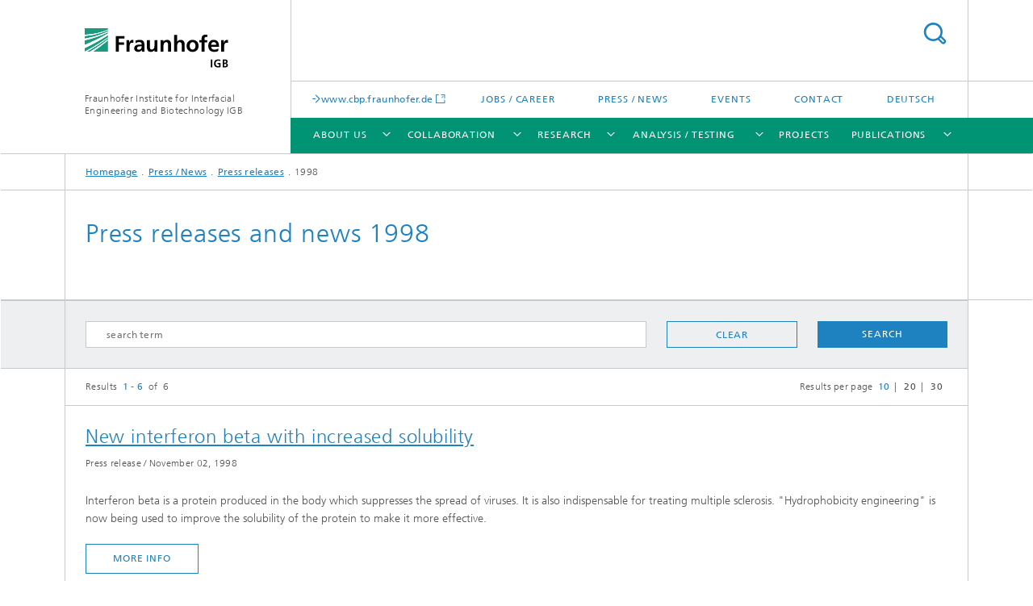

--- FILE ---
content_type: text/html;charset=utf-8
request_url: https://www.cbp.fraunhofer.de/content/igb/en/press-media/press-releases/1998.html
body_size: 15551
content:
<!DOCTYPE html>
<html lang="en" class="">
<head>
    <meta charset="utf-8"/>
    <meta http-equiv="X-UA-Compatible" content="IE=edge"/>
    <meta name="viewport" content="width=device-width, initial-scale=1, user-scalable=yes"/>
    <title>1998 -  Fraunhofer IGB</title>

    <!-- Avoid annoying toolbar on images in Internet Explorer -->
    <meta http-equiv="imagetoolbar" content="no" />
    <!-- Information for Robots -->
    <meta name="robots" content="noodp,noydir,index,follow" />
    <!-- open graph and twitter share meta data -->
    <meta property="og:title" content="1998 -  Fraunhofer IGB"/>
    <meta property="og:description" content=""/>
    <meta property="og:url" content="https://www.igb.fraunhofer.de/en/press-media/press-releases/1998.html"/>
    <meta property="og:type" content="website"/>
    <meta property="og:site_name" content="Fraunhofer Institute for Interfacial Engineering and Biotechnology IGB"/>
        <meta http-equiv="last-modified" content="2016-12-13T10:59:10.946Z" />
	<meta name="pubdate" content="2016-12-13T11:59:10.946+01:00" />
    <meta name="copyright" content="Copyright" />
    <!-- / LEGACY meta tags end -->

    <!--[if !IE]>-->
        <link rel="stylesheet" href="/etc.clientlibs/fraunhofer/ui/website/css/fraunhofer.min.3ed9d7d677cdf827963599044315a9d6.css" type="text/css">
<!--<![endif]-->

    <!--[if gt IE 8]>
    	<![endif]-->

    <!-- HTML5 shim and Respond.js for IE8 support of HTML5 elements and media queries -->
    <!--[if lte IE 8]>
        <link rel="stylesheet" href="/etc.clientlibs/fraunhofer/ui/website/css/lte_ie8.min.css" type="text/css">
<script src="/etc.clientlibs/fraunhofer/ui/website/js/lte_ie8.min.js"></script>
<![endif]-->
    
    <!-- Favorite icon -->
    <link rel="shortcut icon" href="/static/css/fraunhofer/resources/img/favicons/favicon_16x16.ico" type="image/x-icon"/>
	<link rel="apple-touch-icon" sizes="180x180" href="/static/css/fraunhofer/resources/img/favicons/apple-touch-icon_180x180.png">
	<meta name="msapplication-TileColor" content="#ffffff">
	<meta name="msapplication-TileImage" content="/static/css/fraunhofer/resources/img/favicons/mstile-144x144.png">
	<link rel="icon" type="image/png" href="/static/css/fraunhofer/resources/img/favicons/favicon_32x32.png" sizes="32x32">
	<link rel="icon" type="image/png" href="/static/css/fraunhofer/resources/img/favicons/favicon_96x96.png" sizes="96x96">
	<link rel="icon" type="image/svg+xml" href="/static/css/fraunhofer/resources/img/favicons/favicon.svg" sizes="any">
	
    <!-- Platform for Internet Content Selection (PICS) self-rating -->
    <link rel="meta" href="/static/css/fraunhofer/resources/pics.rdf" type="application/rdf+xml" title="PICS labels"/>
    <!-- Open Search -->
    <link rel="search" type="application/opensearchdescription+xml" title="Fraunhofer Institute for Interfacial Engineering and Biotechnology IGB (en)" href="/content/igb/en.opensearch.xml"/>
        <meta name="geo.region" content="DE-BW" />
    <meta name="geo.placename" content="Stuttgart" />
    <meta name="geo.position" content="48.74058;9.09921" />
        <meta name="ICBM" content="48.74058, 9.09921" />
    <link rel="alternate" type="application/rss+xml" title="Fraunhofer IGB Press News International" href="https://www.igb.fraunhofer.de/en/rss-feed.rss"/>
	</head>
<body class="col-4" itemtype="https://schema.org/WebPage" itemscope="itemscope">
    <div class="fhg-wrapper">
        <header>
    <input type="hidden" class="available-languages-servlet-path" data-path="/content/igb/en/press-media/press-releases/1998/jcr:content.languages.json" />
<div class="fhg-header">
    <div class="fhg-grid">
        <div class="row1">
            <div class="fhg-grid-item fhg-grid-3-2-1-1 section-search">
                <section role="search">
                    <form method="get" action="/content/igb/en/search.html" id="search-form" data-suggest-url="/bin/wcm/enterprisesearch/suggest">
                        <div>
                            <input type="hidden" name="_charset_" value="UTF-8" />
                            <input name="numberResults"
                                value="10" type="hidden" />
                            <input name="page" value="1" type="hidden" />

                            <input name="scope" value="IGB" type="hidden"/>
                            <input name="language" value="en" type="hidden"/>
                            <input id="search-query-default-foo" disabled="disabled" value="Suchbegriff" type="hidden"/>
                            <input name="lang" id="search-query-default-foo-hidden" value="en" type="hidden"/>

                            <input type="text" autocomplete="off" name="queryString"
                                id="1998searchQuery" class="hasDefault ac_input queryStringContentHeader" maxlength="100"/>

                        </div>
                        <button type="submit">Search</button>
                    </form>
                </section>
            </div>

            <div class="fhg-grid-item fhg-grid-1-1-1-1 section-title">
                <a href="/content/igb/en.html"><div class="logo-heading">
                    	<img class="logo" alt="Fraunhofer IGB." title="Fraunhofer IGB." src="/content/dam/igb/images/allg/Fraunhofer-IGB-Logo.svg"/>
                        Fraunhofer Institute for Interfacial Engineering and Biotechnology IGB</div>
                </a></div>
        </div>


        <div class="row2">
            <div class="fhg-grid-item fhg-grid-1-1-1-1 section-about text-site-identifier">
                <a href="/content/igb/en.html">Fraunhofer Institute for Interfacial Engineering and Biotechnology IGB</a></div>

            <div class="fhg-grid-item fhg-grid-3-2-1-1 section-nav" id="menu">
                <div class="row2-1">

                    <div class="fhg-grid-item section-mainlink">
                        <a href="https://www.cbp.fraunhofer.de/en.html" class="fhg-arrowed-link" target="_blank">www.cbp.fraunhofer.de</a></div>
                    <div class="fhg-grid-item section-menu-plus">
                        <nav>
                            <ul>
                                <li><a href="/content/igb/en/jobs-career.html">Jobs / Career</a></li>
                                <li><a href="/content/igb/en/press-media.html">Press / News</a></li>
                                <li><a href="/content/igb/en/events.html">Events</a></li>
                                <li><a href="/content/igb/en/contact.html">Contact</a></li>
                                <li class="lang"><a href="/content/igb/de.html">Deutsch</a></li>
                                        </ul>
                        </nav>
                    </div>
                </div>

                <div class="nav-fhg" id="nav"><div class="section-menu">
        <nav>
            <ul class="fhg-mainmenu">
            <li class="lvl-1 ">
	                <span class="navigable"><a href="/content/igb/en/about-us.html">About us</a></span>
	                        <div class="submenu">
	                        	<span class="btn close">[X]</span>
	                        	<span class="mainmenu-title follow-link"><a href="/content/igb/en/about-us.html">About us</a></span>
	                            <ul>
	                                <li class="lvl-2 is-expandable">
                                            <span class="follow-link navigable"><a href="/content/igb/en/about-us/profile.html">Profile</a></span>

		                                            <ul>
		                                                <li class="lvl-3">
		                                                        <a href="/content/igb/en/about-us/profile/facts-figures.html">Facts and figures</a></li>
		                                                <li class="lvl-3">
		                                                        <a href="/content/igb/en/about-us/profile/organization-structure.html">Organization of the institute</a></li>
		                                                <li class="lvl-3">
		                                                        <a href="/content/igb/en/about-us/profile/chronicles.html">Chronicles</a></li>
		                                                </ul>
                                                </li>
	                                <li class="lvl-2">
                                            <a href="/content/igb/en/about-us/management-of-the-institute.html">Management of the Institute</a></li>
	                                <li class="lvl-2">
                                            <a href="/content/igb/en/about-us/staff-profiles.html">Staff Profiles</a></li>
	                                <li class="lvl-2 is-expandable">
                                            <span class="follow-link navigable"><a href="/content/igb/en/about-us/branches-of-the-institute.html">Branches of the institute</a></span>

		                                            <ul>
		                                                <li class="lvl-3">
		                                                        <a href="/content/igb/en/about-us/branches-of-the-institute/cbp.html">Center for Chemical-Biotechnological Processes CBP, Leuna</a></li>
		                                                <li class="lvl-3">
		                                                        <a href="/content/igb/en/about-us/branches-of-the-institute/biocat.html">Bio-, Electro- and Chemocatalysis BioCat, Straubing branch</a></li>
		                                                <li class="lvl-3">
		                                                        <a href="/content/igb/en/about-us/branches-of-the-institute/virus-based-therapies-biberach-branch.html">Virus-based Therapies, Biberach branch</a></li>
		                                                </ul>
                                                </li>
	                                <li class="lvl-2">
                                            <a href="/content/igb/en/about-us/association-with-universities-and-teaching.html">Association with universities and teaching</a></li>
	                                <li class="lvl-2">
                                            <a href="/content/igb/en/about-us/network.html">Network</a></li>
	                                <li class="lvl-2">
                                            <a href="/content/igb/en/about-us/Infrastructure-and-technical-equipment.html">Facilities</a></li>
	                                <li class="lvl-2">
                                            <a href="/content/igb/en/about-us/accreditation.html">Quality systems</a></li>
	                                <li class="lvl-2">
                                            <a href="/content/igb/en/about-us/advisory-board.html">Advisory board</a></li>
	                                <li class="lvl-2 is-expandable">
                                            <span class="follow-link navigable"><a href="/content/igb/en/about-us/spotlight.html">Focus Themes</a></span>

		                                            <ul>
		                                                <li class="lvl-3">
		                                                        <a href="/content/igb/en/about-us/spotlight/biopolymers-material-building-blocks-of-the-future.html">Biopolymers – material building blocks of the future</a></li>
		                                                <li class="lvl-3">
		                                                        <a href="/content/igb/en/about-us/spotlight/precision-medicine.html">Precision medicine</a></li>
		                                                <li class="lvl-3">
		                                                        <a href="/content/igb/en/about-us/spotlight/circular-economy-use-of-wastewater-solid-and-gaseous-waste.html">Circular economy: use of wastewater, solid and gaseous waste</a></li>
		                                                <li class="lvl-3">
		                                                        <a href="/content/igb/en/about-us/spotlight/circular-health.html">Circular Health</a></li>
		                                                <li class="lvl-3">
		                                                        <a href="/content/igb/en/about-us/spotlight/co2-as-raw-material-for-sustainable-chemistry.html">CO<sub>2</sub> as a raw material for sustainable chemistry</a></li>
		                                                <li class="lvl-3">
		                                                        <a href="/content/igb/en/about-us/spotlight/cell-based-test-systems-for-assessing-the-safety-of-pharmaceuticals-pesticides-and-biocidal-products.html">Cell-based test systems for assessing the safety of pharmaceuticals, pesticides and biocidal products</a></li>
		                                                <li class="lvl-3">
		                                                        <a href="/content/igb/en/about-us/spotlight/the-problem-of-pfas-solutions-for-substitution-and-elimination.html">The problem of PFAS – solutions for substitution and elimination</a></li>
		                                                <li class="lvl-3">
		                                                        <a href="/content/igb/en/about-us/spotlight/scaling-and-piloting-of-new-processes-for-chemistry-and-biotechnology.html">Scaling and piloting of new processes</a></li>
		                                                <li class="lvl-3">
		                                                        <a href="/content/igb/en/about-us/spotlight/our-contribution-to-the-nexus-of-water-energy-food-raw-materials.html">Our contribution to the nexus of water – energy – food – raw materials </a></li>
		                                                <li class="lvl-3">
		                                                        <span class="navigable"><a href="/content/igb/en/about-us/spotlight/infections.html">Infections – prevention, diagnostics, drug development</a></span>
		
		                                                                <ul>
		                                                                    <li class="lvl-4">
		                                                                            <a href="/content/igb/en/about-us/spotlight/infections/infections-prevention.html">Infections – Prevention</a></li>
		                                                                    <li class="lvl-4">
		                                                                            <a href="/content/igb/en/about-us/spotlight/infections/infections-diagnostics.html">Infections – Diagnostics</a></li>
		                                                                    <li class="lvl-4">
		                                                                            <a href="/content/igb/en/about-us/spotlight/infections/infections-drug-development.html">Infections – Drug development</a></li>
		                                                                    </ul>
		                                                            </li>
		                                                <li class="lvl-3">
		                                                        <a href="/content/igb/en/about-us/spotlight/bioprinting.html">Bioprinting – optimized bioinks for additive manufacturing</a></li>
		                                                <li class="lvl-3">
		                                                        <a href="/content/igb/en/about-us/spotlight/machine-learning-for-algae-cultivation.html">Machine learning for algae cultivation</a></li>
		                                                <li class="lvl-3">
		                                                        <a href="/content/igb/en/about-us/spotlight/spotlight-on-nexus-in-industry.html">The Nexus – Sustainability through integrated resource management</a></li>
		                                                </ul>
                                                </li>
	                                <li class="lvl-2 is-expandable">
                                            <span class="follow-link navigable"><a href="/content/igb/en/about-us/eu-activities.html">EU Activities</a></span>

		                                            <ul>
		                                                <li class="lvl-3">
		                                                        <a href="/content/igb/en/about-us/eu-activities/horizon-2020.html">Horizon 2020</a></li>
		                                                <li class="lvl-3">
		                                                        <a href="/content/igb/en/about-us/eu-activities/seventh-framework-programme-for-research-and-technological-devel.html">EU FP7</a></li>
		                                                <li class="lvl-3">
		                                                        <a href="/content/igb/en/about-us/eu-activities/sixth-framework-programme--fp6-.html">EU FP6</a></li>
		                                                <li class="lvl-3">
		                                                        <a href="/content/igb/en/about-us/eu-activities/imi.html">Innovative Medicines Initiative – IMI</a></li>
		                                                <li class="lvl-3">
		                                                        <a href="/content/igb/en/about-us/eu-activities/eit.html">European Institute of Innovation and Technology – EIT</a></li>
		                                                </ul>
                                                </li>
	                                </ul>
	                        </div>
	                    </li>
			<li class="lvl-1 ">
	                <span class="navigable"><a href="/content/igb/en/collaboration.html">Collaboration</a></span>
	                        <div class="submenu">
	                        	<span class="btn close">[X]</span>
	                        	<span class="mainmenu-title follow-link"><a href="/content/igb/en/collaboration.html">Collaboration</a></span>
	                            <ul>
	                                <li class="lvl-2">
                                            <a href="/content/igb/en/collaboration/cooperation-models.html">Cooperation models – ways of working together</a></li>
	                                <li class="lvl-2">
                                            <a href="/content/igb/en/collaboration/fraunhofer-project-center-for-drug-discovery-and-delivery-at-huji.html">Fraunhofer Innovation Platform for Drug Discovery and Delivery @ HUJI</a></li>
	                                <li class="lvl-2">
                                            <a href="/content/igb/en/collaboration/fraunhofer-innovation-platform-for-the-water-energy-food-nexus.html">Fraunhofer Innovation Platform for the Water-Energy-Food Nexus at Stellenbosch University</a></li>
	                                <li class="lvl-2">
                                            <a href="/content/igb/en/collaboration/innovation-network-morgenstadt.html">Innovation Network Morgenstadt</a></li>
	                                <li class="lvl-2">
                                            <a href="/content/igb/en/collaboration/Mass-Personalization.html">High Performance Center Mass Personalization</a></li>
	                                <li class="lvl-2">
                                            <a href="/content/igb/en/collaboration/the-ultra-efficient-factory-producing-without-emissions.html">The Ultra-efficient Factory – Producing without Losses in a Livable Environment</a></li>
	                                <li class="lvl-2 is-expandable">
                                            <span class="follow-link navigable"><a href="/content/igb/en/collaboration/business-areas.html">Business areas</a></span>

		                                            <ul>
		                                                <li class="lvl-3">
		                                                        <a href="/content/igb/en/collaboration/business-areas/health.html">Health</a></li>
		                                                <li class="lvl-3">
		                                                        <a href="/content/igb/en/collaboration/business-areas/sustainable-chemistry.html">Sustainable chemistry</a></li>
		                                                <li class="lvl-3">
		                                                        <a href="/content/igb/en/collaboration/business-areas/environment.html">Environment and Climate Protection</a></li>
		                                                </ul>
                                                </li>
	                                </ul>
	                        </div>
	                    </li>
			<li class="lvl-1 ">
	                <span class="navigable"><a href="/content/igb/en/research.html">Research</a></span>
	                        <div class="submenu">
	                        	<span class="btn close">[X]</span>
	                        	<span class="mainmenu-title follow-link"><a href="/content/igb/en/research.html">Research</a></span>
	                            <ul>
	                                <li class="lvl-2 is-expandable">
                                            <span class="follow-link navigable"><a href="/content/igb/en/research/biofilms-and-hygiene.html">Biofilms and hygiene</a></span>

		                                            <ul>
		                                                <li class="lvl-3">
		                                                        <a href="/content/igb/en/research/biofilms-and-hygiene/detection-of-microorganisms.html">Detection of microorganisms</a></li>
		                                                <li class="lvl-3">
		                                                        <a href="/content/igb/en/research/biofilms-and-hygiene/biological-characterization-of-antimicrobial-and-photocatalytic-surfaces.html">Biological characterization of antimicrobial and photocatalytic surfaces</a></li>
		                                                <li class="lvl-3">
		                                                        <a href="/content/igb/en/research/biofilms-and-hygiene/biofilms-characterization-and-avoidance.html">Biofilms – Avoid, use and control</a></li>
		                                                </ul>
                                                </li>
	                                <li class="lvl-2 is-expandable">
                                            <span class="follow-link navigable"><a href="/content/igb/en/research/bioinspired-chemistry.html">Bioinspired chemistry</a></span>

		                                            <ul>
		                                                <li class="lvl-3">
		                                                        <span class="navigable"><a href="/content/igb/en/research/bioinspired-chemistry/biobased-polymers-and-additives.html">Biobased polymers and additives</a></span>
		
		                                                                <ul>
		                                                                    <li class="lvl-4">
		                                                                            <a href="/content/igb/en/research/bioinspired-chemistry/biobased-polymers-and-additives/polyamides-from-terpenoid-waste-streams.html">New chemical building blocks from terpenoid waste streams</a></li>
		                                                                    </ul>
		                                                            </li>
		                                                <li class="lvl-3">
		                                                        <a href="/content/igb/en/research/bioinspired-chemistry/biohybrid-materials.html">Biohybrid materials</a></li>
		                                                <li class="lvl-3">
		                                                        <a href="/content/igb/en/research/bioinspired-chemistry/bioorganic-chemistry.html">Bioorganic chemistry</a></li>
		                                                <li class="lvl-3">
		                                                        <a href="/content/igb/en/research/bioinspired-chemistry/plastics-technology.html">Plastics technology</a></li>
		                                                <li class="lvl-3">
		                                                        <a href="/content/igb/en/research/bioinspired-chemistry/organic-chemistry.html">Organic chemistry</a></li>
		                                                </ul>
                                                </li>
	                                <li class="lvl-2 is-expandable">
                                            <span class="follow-link navigable"><a href="/content/igb/en/research/cell-and-tissue-technologies.html">Cell and tissue technologies</a></span>

		                                            <ul>
		                                                <li class="lvl-3">
		                                                        <span class="navigable"><a href="/content/igb/en/research/cell-and-tissue-technologies/cell-based-assays.html">Cell-based assays</a></span>
		
		                                                                <ul>
		                                                                    <li class="lvl-4">
		                                                                            <a href="/content/igb/en/research/cell-and-tissue-technologies/cell-based-assays/pubilcations.html">Pubilcations</a></li>
		                                                                    </ul>
		                                                            </li>
		                                                <li class="lvl-3">
		                                                        <span class="navigable"><a href="/content/igb/en/research/cell-and-tissue-technologies/three-dimensional-3d-skin-models-as-in-vitro-test-system.html">Three-dimensional (3D) skin models as in-vitro test systems</a></span>
		
		                                                                <ul>
		                                                                    <li class="lvl-4">
		                                                                            <a href="/content/igb/en/research/cell-and-tissue-technologies/three-dimensional-3d-skin-models-as-in-vitro-test-system/reporter-skin-models-for-the-investigation-of-cell-stress-responses.html">Reporter skin models for the investigation of cell stress responses</a></li>
		                                                                    <li class="lvl-4">
		                                                                            <a href="/content/igb/en/research/cell-and-tissue-technologies/three-dimensional-3d-skin-models-as-in-vitro-test-system/skin-disease-models.html">Skin disease models</a></li>
		                                                                    <li class="lvl-4">
		                                                                            <a href="/content/igb/en/research/cell-and-tissue-technologies/three-dimensional-3d-skin-models-as-in-vitro-test-system/three-dimensional-3D-microbiome-and-infection-models.html">Three-dimensional (3D) skin microbiome and infection models</a></li>
		                                                                    <li class="lvl-4">
		                                                                            <a href="/content/igb/en/research/cell-and-tissue-technologies/three-dimensional-3d-skin-models-as-in-vitro-test-system/three-dimensional-3D-animal-skin-models.html">Three-dimensional (3D) animal skin models</a></li>
		                                                                    </ul>
		                                                            </li>
		                                                <li class="lvl-3">
		                                                        <span class="navigable"><a href="/content/igb/en/research/cell-and-tissue-technologies/three-dimensional-3D-microtissues-organoids-and-spheroids.html">Three-dimensional (3D) microtissues: organoids and spheroids</a></span>
		
		                                                                <ul>
		                                                                    <li class="lvl-4">
		                                                                            <a href="/content/igb/en/research/cell-and-tissue-technologies/three-dimensional-3D-microtissues-organoids-and-spheroids/intestinal-organoids.html">Intestinal organoids</a></li>
		                                                                    <li class="lvl-4">
		                                                                            <a href="/content/igb/en/research/cell-and-tissue-technologies/three-dimensional-3D-microtissues-organoids-and-spheroids/reporter-spheroids.html">Reporter spheroids</a></li>
		                                                                    </ul>
		                                                            </li>
		                                                <li class="lvl-3">
		                                                        <a href="/content/igb/en/research/cell-and-tissue-technologies/biosensors.html">Biosensors</a></li>
		                                                <li class="lvl-3">
		                                                        <span class="navigable"><a href="/content/igb/en/research/cell-and-tissue-technologies/production-cell-lines.html">Production cell lines</a></span>
		
		                                                                <ul>
		                                                                    <li class="lvl-4">
		                                                                            <a href="/content/igb/en/research/cell-and-tissue-technologies/production-cell-lines/services.html">Services</a></li>
		                                                                    </ul>
		                                                            </li>
		                                                <li class="lvl-3">
		                                                        <span class="navigable"><a href="/content/igb/en/research/cell-and-tissue-technologies/immunoreceptors-and-drug-screening.html">Immunoreceptors and drug screening</a></span>
		
		                                                                <ul>
		                                                                    <li class="lvl-4">
		                                                                            <a href="/content/igb/en/research/cell-and-tissue-technologies/immunoreceptors-and-drug-screening/JRHDD-joint-research-hub-for-drug-discovery-and-delivery.html">JRHDD – Joint Research Hub for Drug Discovery and Delivery</a></li>
		                                                                    </ul>
		                                                            </li>
		                                                </ul>
                                                </li>
	                                <li class="lvl-2">
                                            <a href="/content/igb/en/research/electrosynthesis-of-chemicals.html">Electrosynthesis of basic chemicals</a></li>
	                                <li class="lvl-2">
                                            <a href="/content/igb/en/research/digitalization-of-processes-and-plant-construction.html">Digitalization of (bio-)processes and plant construction</a></li>
	                                <li class="lvl-2 is-expandable">
                                            <span class="follow-link navigable"><a href="/content/igb/en/research/functional-surfaces-and-materials.html">Functional surfaces and materials</a></span>

		                                            <ul>
		                                                <li class="lvl-3">
		                                                        <span class="navigable"><a href="/content/igb/en/research/functional-surfaces-and-materials/materials.html">Materials</a></span>
		
		                                                                <ul>
		                                                                    <li class="lvl-4">
		                                                                            <a href="/content/igb/en/research/functional-surfaces-and-materials/materials/functional-particles-and-particle-technologies.html">Functional particles and particle technologies</a></li>
		                                                                    <li class="lvl-4">
		                                                                            <a href="/content/igb/en/research/functional-surfaces-and-materials/materials/formulations.html">Formulations</a></li>
		                                                                    <li class="lvl-4">
		                                                                            <a href="/content/igb/en/research/functional-surfaces-and-materials/materials/modified-biopolymers.html">Modified biopolymers</a></li>
		                                                                    <li class="lvl-4">
		                                                                            <a href="/content/igb/en/research/functional-surfaces-and-materials/materials/hydrogels.html">Hydrogels</a></li>
		                                                                    <li class="lvl-4">
		                                                                            <a href="/content/igb/en/research/functional-surfaces-and-materials/materials/inks-and-materials-for-bioprinting.html">Inks and materials for 2D/3D printing and bioprinting</a></li>
		                                                                    </ul>
		                                                            </li>
		                                                <li class="lvl-3">
		                                                        <span class="navigable"><a href="/content/igb/en/research/functional-surfaces-and-materials/coatings.html">Coatings and coating technologies</a></span>
		
		                                                                <ul>
		                                                                    <li class="lvl-4">
		                                                                            <a href="/content/igb/en/research/functional-surfaces-and-materials/coatings/anti-ice.html">Anti-ice coatings</a></li>
		                                                                    <li class="lvl-4">
		                                                                            <a href="/content/igb/en/research/functional-surfaces-and-materials/coatings/anti-fogging.html">Anti-fogging</a></li>
		                                                                    <li class="lvl-4">
		                                                                            <a href="/content/igb/en/research/functional-surfaces-and-materials/coatings/barriers.html">Combined layers: Barriers and improved emptying behavior</a></li>
		                                                                    <li class="lvl-4">
		                                                                            <a href="/content/igb/en/research/functional-surfaces-and-materials/coatings/adhesion-improvement-plasma.html">Adhesion improvement by plasma treatment</a></li>
		                                                                    <li class="lvl-4">
		                                                                            <a href="/content/igb/en/research/functional-surfaces-and-materials/coatings/hydrophilization-of-hard-contact-lenses-for-improved-comfort.html">Hydrophilization of hard contact lenses for improved comfort</a></li>
		                                                                    <li class="lvl-4">
		                                                                            <a href="/content/igb/en/research/functional-surfaces-and-materials/coatings/antimicrobial-surfaces.html">Antimicrobial surfaces by the application of natural active substances</a></li>
		                                                                    <li class="lvl-4">
		                                                                            <a href="/content/igb/en/research/functional-surfaces-and-materials/coatings/coatings-for-improved-cell-adhesion.html">Coatings for improved cell adhesion</a></li>
		                                                                    <li class="lvl-4">
		                                                                            <a href="/content/igb/en/research/functional-surfaces-and-materials/coatings/improvement-of-wound-healing.html">Improvement of wound healing</a></li>
		                                                                    <li class="lvl-4">
		                                                                            <a href="/content/igb/en/research/functional-surfaces-and-materials/coatings/dehesive-coating-for-packages.html">Dehesive coating for packages</a></li>
		                                                                    <li class="lvl-4">
		                                                                            <a href="/content/igb/en/research/functional-surfaces-and-materials/coatings/parylene-coating.html">Parylene coating</a></li>
		                                                                    <li class="lvl-4">
		                                                                            <a href="/content/igb/en/research/functional-surfaces-and-materials/coatings/substitution-of-pfas-via-new-materials-and-coatings.html">Substitution of PFAS via new materials and coatings</a></li>
		                                                                    <li class="lvl-4">
		                                                                            <a href="/content/igb/en/research/functional-surfaces-and-materials/coatings/hydrophobic-treatment-of-textiles-with-biobased-chitosan.html">Hydrophobic treatment of textiles with biobased chitosan</a></li>
		                                                                    <li class="lvl-4">
		                                                                            <a href="/content/igb/en/research/functional-surfaces-and-materials/coatings/foils-and-textiles.html">Foils and textiles</a></li>
		                                                                    <li class="lvl-4">
		                                                                            <a href="/content/igb/en/research/functional-surfaces-and-materials/coatings/sensor-coatings-for-measuring-environmental-gases-and-vocs.html">Sensor coatings for measuring environmental gases and VOCs</a></li>
		                                                                    <li class="lvl-4">
		                                                                            <a href="/content/igb/en/research/functional-surfaces-and-materials/coatings/biosensors-and-arrays.html">Biosensors and arrays</a></li>
		                                                                    <li class="lvl-4">
		                                                                            <a href="/content/igb/en/research/functional-surfaces-and-materials/coatings/roll-to-roll-processes-r2r-coating-and-structuring.html">Roll-to-roll processes: R2R coating and structuring </a></li>
		                                                                    <li class="lvl-4">
		                                                                            <a href="/content/igb/en/research/functional-surfaces-and-materials/coatings/functionalization-of-surfaces.html">Functionalization of surfaces</a></li>
		                                                                    </ul>
		                                                            </li>
		                                                <li class="lvl-3">
		                                                        <span class="navigable"><a href="/content/igb/en/research/functional-surfaces-and-materials/processes.html">Processes</a></span>
		
		                                                                <ul>
		                                                                    <li class="lvl-4">
		                                                                            <a href="/content/igb/en/research/functional-surfaces-and-materials/processes/projects.html">Projects</a></li>
		                                                                    <li class="lvl-4">
		                                                                            <a href="/content/igb/en/research/functional-surfaces-and-materials/processes/water-purification-with-plasma.html">Plasma process for water purification</a></li>
		                                                                    <li class="lvl-4">
		                                                                            <a href="/content/igb/en/research/functional-surfaces-and-materials/processes/plasma-ultracleaning-of-metal-surfaces.html">Plasma ultracleaning of metal surfaces</a></li>
		                                                                    <li class="lvl-4">
		                                                                            <a href="/content/igb/en/research/functional-surfaces-and-materials/processes/plasma-sterilization-of-thermolabile-materials.html">Plasma sterilization of thermolabile materials</a></li>
		                                                                    <li class="lvl-4">
		                                                                            <a href="/content/igb/en/research/functional-surfaces-and-materials/processes/uv-technologies-for-sterilization-and-disinfection-of-surfaces.html">UV technologies for sterilization and disinfection of surfaces</a></li>
		                                                                    <li class="lvl-4">
		                                                                            <a href="/content/igb/en/research/functional-surfaces-and-materials/processes/plasma-technology-for-restoring-historical-papers.html">Plasma technology for restoring historical papers</a></li>
		                                                                    <li class="lvl-4">
		                                                                            <a href="/content/igb/en/research/functional-surfaces-and-materials/processes/plasma-technology-and-development-of-efficient-plasma-processes.html">Plasma technology and development of efficient plasma processes</a></li>
		                                                                    </ul>
		                                                            </li>
		                                                </ul>
                                                </li>
	                                <li class="lvl-2 is-expandable">
                                            <span class="follow-link navigable"><a href="/content/igb/en/research/industrial-biotechnology.html">Industrial biotechnology</a></span>

		                                            <ul>
		                                                <li class="lvl-3">
		                                                        <span class="navigable"><a href="/content/igb/en/research/industrial-biotechnology/bioprocess-engineering.html">Bioprocess Engineering</a></span>
		
		                                                                <ul>
		                                                                    <li class="lvl-4">
		                                                                            <a href="/content/igb/en/research/industrial-biotechnology/bioprocess-engineering/production-of-biocatalysts.html">Production of biocatalysts</a></li>
		                                                                    <li class="lvl-4">
		                                                                            <a href="/content/igb/en/research/industrial-biotechnology/bioprocess-engineering/optimization-and-scale-up-of-fermentative-production-of-chemicals.html">Optimization and scale-up of fermentative production of chemicals and biosurfactants</a></li>
		                                                                    <li class="lvl-4">
		                                                                            <a href="/content/igb/en/research/industrial-biotechnology/bioprocess-engineering/establishment-and-scale-up-of-technical-enzyme-processes.html">Establishment and scale-up of technical enzyme processes</a></li>
		                                                                    <li class="lvl-4">
		                                                                            <a href="/content/igb/en/research/industrial-biotechnology/bioprocess-engineering/production-of-biopolymers-and-biobased-polymers.html">Production of biopolymers and biobased polymers</a></li>
		                                                                    <li class="lvl-4">
		                                                                            <a href="/content/igb/en/research/industrial-biotechnology/bioprocess-engineering/processing-of-renewable-raw-materials-and-residuals.html">Upstream processing of renewable raw materials and biogenic residues</a></li>
		                                                                    </ul>
		                                                            </li>
		                                                <li class="lvl-3">
		                                                        <span class="navigable"><a href="/content/igb/en/research/industrial-biotechnology/bioprocess-scale-up.html">Bioprocess scale-up</a></span>
		
		                                                                <ul>
		                                                                    <li class="lvl-4">
		                                                                            <a href="/content/igb/en/research/industrial-biotechnology/bioprocess-scale-up/carboxylic-acids.html">Fermentative production of carboxylic acids from lignocellulose sugars</a></li>
		                                                                    <li class="lvl-4">
		                                                                            <a href="/content/igb/en/research/industrial-biotechnology/bioprocess-scale-up/process-demonstration-isobutene.html">Process demonstration isobutene</a></li>
		                                                                    </ul>
		                                                            </li>
		                                                <li class="lvl-3">
		                                                        <span class="navigable"><a href="/content/igb/en/research/industrial-biotechnology/algae-biotechnology.html">Algae biotechnology</a></span>
		
		                                                                <ul>
		                                                                    <li class="lvl-4">
		                                                                            <a href="/content/igb/en/research/industrial-biotechnology/algae-biotechnology/process-development-in-photobioreactors.html">Process development in photobioreactors</a></li>
		                                                                    <li class="lvl-4">
		                                                                            <a href="/content/igb/en/research/industrial-biotechnology/algae-biotechnology/resource-recovery.html">Recovery of high-value compounds</a></li>
		                                                                    <li class="lvl-4">
		                                                                            <a href="/content/igb/en/research/industrial-biotechnology/algae-biotechnology/algae-biomass-as-a-renewable-energy-source.html">Algae biomass as a renewable energy source</a></li>
		                                                                    <li class="lvl-4">
		                                                                            <a href="/content/igb/en/research/industrial-biotechnology/algae-biotechnology/use-of-microalgae-in-organic-farming.html">Use of microalgae in organic farming</a></li>
		                                                                    </ul>
		                                                            </li>
		                                                </ul>
                                                </li>
	                                <li class="lvl-2 is-expandable">
                                            <span class="follow-link navigable"><a href="/content/igb/en/research/in-vitro-diagnostics.html">In-vitro diagnostics</a></span>

		                                            <ul>
		                                                <li class="lvl-3">
		                                                        <a href="/content/igb/en/research/in-vitro-diagnostics/next-generation-sequencing.html">Next-generation sequencing</a></li>
		                                                <li class="lvl-3">
		                                                        <span class="navigable"><a href="/content/igb/en/research/in-vitro-diagnostics/next-generation-diagnostics.html">Next-generation diagnostics</a></span>
		
		                                                                <ul>
		                                                                    <li class="lvl-4">
		                                                                            <a href="/content/igb/en/research/in-vitro-diagnostics/next-generation-diagnostics/ngs-based-diagnostics-of-sepsis-pathogens.html">NGS-based diagnostics of sepsis pathogens</a></li>
		                                                                    <li class="lvl-4">
		                                                                            <a href="/content/igb/en/research/in-vitro-diagnostics/next-generation-diagnostics/bioinformatic-workflows-for-precision-diagnostics.html">Bioinformatics workflows for precision diagnostics</a></li>
		                                                                    <li class="lvl-4">
		                                                                            <a href="/content/igb/en/research/in-vitro-diagnostics/next-generation-diagnostics/liquid-biopsy-using-circulating-nucleic-acids.html">Liquid biopsy using circulating nucleic acids</a></li>
		                                                                    <li class="lvl-4">
		                                                                            <a href="/content/igb/en/research/in-vitro-diagnostics/next-generation-diagnostics/biomarkers.html">Precision biomarkers</a></li>
		                                                                    <li class="lvl-4">
		                                                                            <a href="/content/igb/en/research/in-vitro-diagnostics/next-generation-diagnostics/fungal-infections.html">Fungal infections</a></li>
		                                                                    </ul>
		                                                            </li>
		                                                <li class="lvl-3">
		                                                        <a href="/content/igb/en/research/in-vitro-diagnostics/ngs-for-precision-diagnostics-of-microbial-resistance-and-environmental-monitoring-of-resistance-development.html">Next-generation sequencing for precision diagnostics of microbial resistance and environmental monitoring of resistance development</a></li>
		                                                <li class="lvl-3">
		                                                        <a href="/content/igb/en/research/in-vitro-diagnostics/white-and-environmental-biotechnology.html">Genomics for white and environmental biotechnology</a></li>
		                                                </ul>
                                                </li>
	                                <li class="lvl-2 is-expandable">
                                            <span class="follow-link navigable"><a href="/content/igb/en/research/membranes.html">Membranes</a></span>

		                                            <ul>
		                                                <li class="lvl-3">
		                                                        <a href="/content/igb/en/research/membranes/moisture-management-humidifier-membranes.html">Moisture management</a></li>
		                                                <li class="lvl-3">
		                                                        <span class="navigable"><a href="/content/igb/en/research/membranes/gas-separation.html">Gas separation</a></span>
		
		                                                                <ul>
		                                                                    <li class="lvl-4">
		                                                                            <a href="/content/igb/en/research/membranes/gas-separation/oxygen-conducting-perovskite-capillary-membranes.html">Oxygen conducting perovskite capillary membranes</a></li>
		                                                                    <li class="lvl-4">
		                                                                            <a href="/content/igb/en/research/membranes/gas-separation/perovskite-capillary-membranes-in-a-CO2-plasma.html">Perovskite capillary membranes in a CO₂ plasma</a></li>
		                                                                    <li class="lvl-4">
		                                                                            <a href="/content/igb/en/research/membranes/gas-separation/dense-metal-membranes-for-hydrogen-purification.html">Dense metal membranes for hydrogen purification</a></li>
		                                                                    <li class="lvl-4">
		                                                                            <a href="/content/igb/en/research/membranes/gas-separation/mof-mixed-matrix-membranes.html">MOF mixed-matrix membranes</a></li>
		                                                                    <li class="lvl-4">
		                                                                            <a href="/content/igb/en/research/membranes/gas-separation/ionic-liquids-in-gas-absorption.html">Ionic liquids in gas absorption</a></li>
		                                                                    </ul>
		                                                            </li>
		                                                <li class="lvl-3">
		                                                        <a href="/content/igb/en/research/membranes/micropollutatants-membrane-adsorbers.html">Micropollutants</a></li>
		                                                <li class="lvl-3">
		                                                        <a href="/content/igb/en/research/membranes/hydrogen-technologies.html">Hydrogen technologies</a></li>
		                                                <li class="lvl-3">
		                                                        <a href="/content/igb/en/research/membranes/water-purification-forward-osmosis-membranes.html">Water purification</a></li>
		                                                <li class="lvl-3">
		                                                        <a href="/content/igb/en/research/membranes/green-membranes.html">Green membranes</a></li>
		                                                </ul>
                                                </li>
	                                <li class="lvl-2 is-expandable">
                                            <span class="follow-link navigable"><a href="/content/igb/en/research/regenerative-resources.html">Regenerative resources</a></span>

		                                            <ul>
		                                                <li class="lvl-3">
		                                                        <a href="/content/igb/en/research/regenerative-resources/biomass-fractionation.html">Biomass fractionation</a></li>
		                                                <li class="lvl-3">
		                                                        <a href="/content/igb/en/research/regenerative-resources/chemical-processes.html">Chemical processes</a></li>
		                                                </ul>
                                                </li>
	                                <li class="lvl-2 is-expandable">
                                            <span class="follow-link navigable"><a href="/content/igb/en/research/resource-recovery-nutrients-metals-biogas.html">Resource recovery: Nutrients, metals, biogas</a></span>

		                                            <ul>
		                                                <li class="lvl-3">
		                                                        <a href="/content/igb/en/research/resource-recovery-nutrients-metals-biogas/sludge-management-on-sewage-treatment-plants.html">Sludge management on sewage treatment plants</a></li>
		                                                <li class="lvl-3">
		                                                        <a href="/content/igb/en/research/resource-recovery-nutrients-metals-biogas/nutrient-recovery-from-wastewater.html">Nutrient recovery from wastewater</a></li>
		                                                <li class="lvl-3">
		                                                        <span class="navigable"><a href="/content/igb/en/research/resource-recovery-nutrients-metals-biogas/biogas-from-biowaste-and-renewable-raw-materials.html">Efficient processes for biogas production from of organic waste and renewable raw materials</a></span>
		
		                                                                <ul>
		                                                                    <li class="lvl-4">
		                                                                            <a href="/content/igb/en/research/resource-recovery-nutrients-metals-biogas/biogas-from-biowaste-and-renewable-raw-materials/characterization-of-the-anaerobic-decomposition-process-in-the-e.html">Characterization of the anaerobic decomposition process in the environmental sector</a></li>
		                                                                    </ul>
		                                                            </li>
		                                                <li class="lvl-3">
		                                                        <a href="/content/igb/en/research/resource-recovery-nutrients-metals-biogas/nutrient-recovery-from-manure.html">Nutrient recovery from manure</a></li>
		                                                <li class="lvl-3">
		                                                        <a href="/content/igb/en/research/resource-recovery-nutrients-metals-biogas/digestion-residues-raw-material-for-nutrients-and-soil-improvers.html">Digestion residues – Raw material for nutrients and soil improvers</a></li>
		                                                <li class="lvl-3">
		                                                        <a href="/content/igb/en/research/resource-recovery-nutrients-metals-biogas/nutrients-from-food-and-animal-feed-industry.html">Nutrients from food and animal feed industry</a></li>
		                                                <li class="lvl-3">
		                                                        <a href="/content/igb/en/research/resource-recovery-nutrients-metals-biogas/production-of-plant-and-soil-substrates-formulation-and-drying.html">Production of plant and soil substrates: formulation and drying</a></li>
		                                                <li class="lvl-3">
		                                                        <a href="/content/igb/en/research/resource-recovery-nutrients-metals-biogas/recovery-of-ammonium-from-wastewater.html">Recovery of ammonium from wastewater</a></li>
		                                                <li class="lvl-3">
		                                                        <a href="/content/igb/en/research/resource-recovery-nutrients-metals-biogas/bioecosim-combined-process-for-treatment-of-manure-and-digestate.html">BioEcoSIM<sup>®</sup> – Combined process for the treatment of liquid manure and fermentation residues</a></li>
		                                                <li class="lvl-3">
		                                                        <a href="/content/igb/en/research/resource-recovery-nutrients-metals-biogas/biological-nutrient-removal-and-reuse.html">Biological nutrient removal and reuse</a></li>
		                                                <li class="lvl-3">
		                                                        <a href="/content/igb/en/research/resource-recovery-nutrients-metals-biogas/drying-of-organic-residues.html">Drying of organic residues and cyanobacteria</a></li>
		                                                <li class="lvl-3">
		                                                        <a href="/content/igb/en/research/resource-recovery-nutrients-metals-biogas/extraction-and-recovery-of-metals.html">Extraction and recovery of metals with biotechnological processes</a></li>
		                                                <li class="lvl-3">
		                                                        <a href="/content/igb/en/research/resource-recovery-nutrients-metals-biogas/projects-renewable-raw-materials.html">project-nawaro</a></li>
		                                                </ul>
                                                </li>
	                                <li class="lvl-2 is-expandable">
                                            <span class="follow-link navigable"><a href="/content/igb/en/research/sustainable-catalytic-processes.html">Sustainable Catalytic Processes</a></span>

		                                            <ul>
		                                                <li class="lvl-3">
		                                                        <a href="/content/igb/en/research/sustainable-catalytic-processes/synthetic-fuels.html">Synthetic Fuels</a></li>
		                                                <li class="lvl-3">
		                                                        <a href="/content/igb/en/research/sustainable-catalytic-processes/power-to-x-and-green-platform-chemicals.html">Power-to-X and “Green” Platform Chemicals</a></li>
		                                                <li class="lvl-3">
		                                                        <a href="/content/igb/en/research/sustainable-catalytic-processes/sustainable-electrosynthesis.html">Sustainable Electrosynthesis</a></li>
		                                                <li class="lvl-3">
		                                                        <span class="navigable"><a href="/content/igb/en/research/sustainable-catalytic-processes/microbial-catalysis.html">Microbial Catalysis</a></span>
		
		                                                                <ul>
		                                                                    <li class="lvl-4">
		                                                                            <a href="/content/igb/en/research/sustainable-catalytic-processes/microbial-catalysis/acids-from-methanol.html">Biotechnological Production of Organic Acids from Methanol</a></li>
		                                                                    <li class="lvl-4">
		                                                                            <a href="/content/igb/en/research/sustainable-catalytic-processes/microbial-catalysis/methylotrophic-yeasts.html">Methylotrophic Yeasts for Industrial Biotechnology</a></li>
		                                                                    </ul>
		                                                            </li>
		                                                </ul>
                                                </li>
	                                <li class="lvl-2 is-expandable">
                                            <span class="follow-link navigable"><a href="/content/igb/en/research/thermal-separation-processes.html">Thermal separation processes</a></span>

		                                            <ul>
		                                                <li class="lvl-3">
		                                                        <a href="/content/igb/en/research/thermal-separation-processes/thermal-water-treatment.html">Thermal water treatment</a></li>
		                                                <li class="lvl-3">
		                                                        <span class="navigable"><a href="/content/igb/en/research/thermal-separation-processes/drying.html">Drying with superheated steam</a></span>
		
		                                                                <ul>
		                                                                    <li class="lvl-4">
		                                                                            <a href="/content/igb/en/research/thermal-separation-processes/drying/recovery-of-volatile-substances.html">Recovery of volatile substances</a></li>
		                                                                    <li class="lvl-4">
		                                                                            <a href="/content/igb/en/research/thermal-separation-processes/drying/publications.html">Publications</a></li>
		                                                                    </ul>
		                                                            </li>
		                                                <li class="lvl-3">
		                                                        <a href="/content/igb/en/research/thermal-separation-processes/torrefaction.html">Torrefaction</a></li>
		                                                <li class="lvl-3">
		                                                        <span class="navigable"><a href="/content/igb/en/research/thermal-separation-processes/sorptive-dehumidification.html">Sorptive dehumidification</a></span>
		
		                                                                <ul>
		                                                                    <li class="lvl-4">
		                                                                            <a href="/content/igb/en/research/thermal-separation-processes/sorptive-dehumidification/WaLu.html">WaLu – Producing Drinking Water from Air Humidity</a></li>
		                                                                    </ul>
		                                                            </li>
		                                                </ul>
                                                </li>
	                                <li class="lvl-2 is-expandable">
                                            <span class="follow-link navigable"><a href="/content/igb/en/research/virus-based-technologies.html">Virus-based therapies and technologies</a></span>

		                                            <ul>
		                                                <li class="lvl-3">
		                                                        <span class="navigable"><a href="/content/igb/en/research/virus-based-technologies/therapeutic-viruses.html">Therapeutic viruses</a></span>
		
		                                                                <ul>
		                                                                    <li class="lvl-4">
		                                                                            <a href="/content/igb/en/research/virus-based-technologies/therapeutic-viruses/therapeutic-viruses-to-treat-cancer-and-gene-defects.html">Therapeutic viruses to treat cancer and gene defects</a></li>
		                                                                    </ul>
		                                                            </li>
		                                                <li class="lvl-3">
		                                                        <a href="/content/igb/en/research/virus-based-technologies/virus-like-particles.html">Virus-like particles</a></li>
		                                                <li class="lvl-3">
		                                                        <a href="/content/igb/en/research/virus-based-technologies/bacteriophages.html">Bacteriophages</a></li>
		                                                <li class="lvl-3">
		                                                        <span class="navigable"><a href="/content/igb/en/research/virus-based-technologies/virus-culture-and-detection.html">Virus culture and virus detection</a></span>
		
		                                                                <ul>
		                                                                    <li class="lvl-4">
		                                                                            <a href="/content/igb/en/research/virus-based-technologies/virus-culture-and-detection/aerosol-carried-viruses-production-capturing-analysis.html">Aerosol-carried viruses – production, capturing and analysis</a></li>
		                                                                    </ul>
		                                                            </li>
		                                                <li class="lvl-3">
		                                                        <a href="/content/igb/en/research/virus-based-technologies/array-technologies.html">Array technologies</a></li>
		                                                <li class="lvl-3">
		                                                        <a href="/content/igb/en/research/virus-based-technologies/pcr-technologies.html">PCR technologies</a></li>
		                                                </ul>
                                                </li>
	                                <li class="lvl-2 is-expandable">
                                            <span class="follow-link navigable"><a href="/content/igb/en/research/water-technologies.html">Water technologies</a></span>

		                                            <ul>
		                                                <li class="lvl-3">
		                                                        <span class="navigable"><a href="/content/igb/en/research/water-technologies/water-management.html">Water management and digitization</a></span>
		
		                                                                <ul>
		                                                                    <li class="lvl-4">
		                                                                            <a href="/content/igb/en/research/water-technologies/water-management/wastewater-as-a-resource-utilization-and-recovery-of-wastewater-ingredients.html">Wastewater as a resource: Utilization and recovery of wastewater ingredients</a></li>
		                                                                    <li class="lvl-4">
		                                                                            <a href="/content/igb/en/research/water-technologies/water-management/nexus-of-water-and-food-security-hydroponic-systems-for-water-efficient-agriculture.html">Nexus of water and food security </a></li>
		                                                                    <li class="lvl-4">
		                                                                            <a href="/content/igb/en/research/water-technologies/water-management/digitization.html">Water 4.0 – The digitization of the water industry </a></li>
		                                                                    <li class="lvl-4">
		                                                                            <a href="/content/igb/en/research/water-technologies/water-management/climate-resilience.html">Climate resilient cities through blue-green infrastructures</a></li>
		                                                                    <li class="lvl-4">
		                                                                            <a href="/content/igb/en/research/water-technologies/water-management/water-management-in-india.html">Water management in India</a></li>
		                                                                    </ul>
		                                                            </li>
		                                                <li class="lvl-3">
		                                                        <span class="navigable"><a href="/content/igb/en/research/water-technologies/biological-wastewater-treatment.html">Biological wastewater treatment</a></span>
		
		                                                                <ul>
		                                                                    <li class="lvl-4">
		                                                                            <a href="/content/igb/en/research/water-technologies/biological-wastewater-treatment/biological-treatment-of-persistent-substances-in-complex-wastewaters.html">Biological treatment of persistent substances in complex wastewaters</a></li>
		                                                                    <li class="lvl-4">
		                                                                            <a href="/content/igb/en/research/water-technologies/biological-wastewater-treatment/wastewater-treatment-plants.html">Optimization of municipal and industrial wastewater treatment plants by system analysis</a></li>
		                                                                    <li class="lvl-4">
		                                                                            <a href="/content/igb/en/research/water-technologies/biological-wastewater-treatment/water-purification-and-bioreactor-concepts.html">Water purification and bioreactor concepts</a></li>
		                                                                    </ul>
		                                                            </li>
		                                                <li class="lvl-3">
		                                                        <span class="navigable"><a href="/content/igb/en/research/water-technologies/desalination.html">Desalination</a></span>
		
		                                                                <ul>
		                                                                    <li class="lvl-4">
		                                                                            <a href="/content/igb/en/research/water-technologies/desalination/electrodialysis.html">Electrodialysis</a></li>
		                                                                    <li class="lvl-4">
		                                                                            <a href="/content/igb/en/research/water-technologies/desalination/cdi.html">Capacitive deionization</a></li>
		                                                                    <li class="lvl-4">
		                                                                            <a href="/content/igb/en/research/water-technologies/desalination/free-flow-electrophoresis.html">Free-Flow Electrophoresis</a></li>
		                                                                    <li class="lvl-4">
		                                                                            <a href="/content/igb/en/research/water-technologies/desalination/electro-membrane-filtration.html">Electromembrane Filtration</a></li>
		                                                                    </ul>
		                                                            </li>
		                                                <li class="lvl-3">
		                                                        <a href="/content/igb/en/research/water-technologies/advanced-oxidation-processes-aop.html">Advanced Oxidation Processes (AOP)</a></li>
		                                                <li class="lvl-3">
		                                                        <a href="/content/igb/en/research/water-technologies/photolysis.html">Photolysis</a></li>
		                                                <li class="lvl-3">
		                                                        <a href="/content/igb/en/research/water-technologies/electrocoagulation.html">Electrocoagulation</a></li>
		                                                <li class="lvl-3">
		                                                        <a href="/content/igb/en/research/water-technologies/electrooxidation-reduction.html">Electro-oxidation/-reduction</a></li>
		                                                <li class="lvl-3">
		                                                        <a href="/content/igb/en/research/water-technologies/system-integration.html">System Integration</a></li>
		                                                </ul>
                                                </li>
	                                </ul>
	                        </div>
	                    </li>
			<li class="lvl-1 ">
	                <span class="navigable"><a href="/content/igb/en/analysis-and-testing-services.html">Analysis / Testing</a></span>
	                        <div class="submenu">
	                        	<span class="btn close">[X]</span>
	                        	<span class="mainmenu-title follow-link"><a href="/content/igb/en/analysis-and-testing-services.html">Analysis / Testing</a></span>
	                            <ul>
	                                <li class="lvl-2">
                                            <a href="/content/igb/en/analysis-and-testing-services/chemical-analysis.html">Chemical Analytics</a></li>
	                                <li class="lvl-2 is-expandable">
                                            <span class="follow-link navigable"><a href="/content/igb/en/analysis-and-testing-services/surface-analytics.html">Surface, particle and polymer analytics</a></span>

		                                            <ul>
		                                                <li class="lvl-3">
		                                                        <span class="navigable"><a href="/content/igb/en/analysis-and-testing-services/surface-analytics/surface-analytics.html">Surface Analytics</a></span>
		
		                                                                <ul>
		                                                                    <li class="lvl-4">
		                                                                            <a href="/content/igb/en/analysis-and-testing-services/surface-analytics/surface-analytics/esca-auger-sem.html"> X-ray Photoelectron Spectroscopy (XPS) or Electron Spectroscopy for Chemical Analysis (ESCA) with Auger Electron Spectroscopy, SEM and other Methods</a></li>
		                                                                    <li class="lvl-4">
		                                                                            <a href="/content/igb/en/analysis-and-testing-services/surface-analytics/surface-analytics/sem-edx.html">High-Resolution Scanning Electron Microscopy (FE-SEM) with Electron- and X-Ray-Induced EDX Analytics</a></li>
		                                                                    <li class="lvl-4">
		                                                                            <a href="/content/igb/en/analysis-and-testing-services/surface-analytics/surface-analytics/contact-angle-analysis.html">Contact Angle Analysis</a></li>
		                                                                    <li class="lvl-4">
		                                                                            <a href="/content/igb/en/analysis-and-testing-services/surface-analytics/surface-analytics/infrared-spectroscopy.html">Infrared Spectroscopy and Microscopy (FT-IR)</a></li>
		                                                                    <li class="lvl-4">
		                                                                            <a href="/content/igb/en/analysis-and-testing-services/surface-analytics/surface-analytics/afm-stm.html">Atomic Force Microscopy (AFM) and Scanning Tunneling Microscopy (STM)</a></li>
		                                                                    <li class="lvl-4">
		                                                                            <a href="/content/igb/en/analysis-and-testing-services/surface-analytics/surface-analytics/raman-spectroscopy-and-microscopy.html">Raman Spectroscopy and Microscopy</a></li>
		                                                                    <li class="lvl-4">
		                                                                            <a href="/content/igb/en/analysis-and-testing-services/surface-analytics/surface-analytics/spectroscopic-and-imaging-ellipsometry.html">Spectroscopic and Imaging Ellipsometry</a></li>
		                                                                    </ul>
		                                                            </li>
		                                                <li class="lvl-3">
		                                                        <a href="/content/igb/en/analysis-and-testing-services/surface-analytics/particle-analytics.html">Particle Analytics</a></li>
		                                                <li class="lvl-3">
		                                                        <a href="/content/igb/en/analysis-and-testing-services/surface-analytics/biopolymer-and-polymer-analysis.html">Biopolymer and Polymer Analysis</a></li>
		                                                <li class="lvl-3">
		                                                        <span class="navigable"><a href="/content/igb/en/analysis-and-testing-services/surface-analytics/further-analytical-methods.html">Further Analytical Methods</a></span>
		
		                                                                <ul>
		                                                                    <li class="lvl-4">
		                                                                            <a href="/content/igb/en/analysis-and-testing-services/surface-analytics/further-analytical-methods/tensiometry.html">Tensiometry</a></li>
		                                                                    <li class="lvl-4">
		                                                                            <a href="/content/igb/en/analysis-and-testing-services/surface-analytics/further-analytical-methods/rheology.html">Rheology</a></li>
		                                                                    <li class="lvl-4">
		                                                                            <a href="/content/igb/en/analysis-and-testing-services/surface-analytics/further-analytical-methods/volumetric-sorption-analysis.html">Volumetric Sorption Analysis</a></li>
		                                                                    <li class="lvl-4">
		                                                                            <a href="/content/igb/en/analysis-and-testing-services/surface-analytics/further-analytical-methods/electron-spin-resonance.html">Electron spin resonance (ESR)</a></li>
		                                                                    </ul>
		                                                            </li>
		                                                </ul>
                                                </li>
	                                <li class="lvl-2">
                                            <a href="/content/igb/en/analysis-and-testing-services/process-analyses-real-time-mass-spectrometer.html">Real-time Process Analyses with New Mass Spectrometer</a></li>
	                                <li class="lvl-2">
                                            <a href="/content/igb/en/analysis-and-testing-services/glp-test-facility--cell-based-test-systems-for-the-determination.html">GLP Test Facility "Cell-based test systems for the determination of biological parameters"</a></li>
	                                <li class="lvl-2">
                                            <a href="/content/igb/en/analysis-and-testing-services/next-generation-sequencing.html">Next-generation Sequencing</a></li>
	                                <li class="lvl-2">
                                            <a href="/content/igb/en/analysis-and-testing-services/microbial-evaluation-of-surfaces.html">Microbial Evaluation of Surfaces</a></li>
	                                </ul>
	                        </div>
	                    </li>
			<li class="lvl-1 ">
	                <span><a href="/content/igb/en/reference-projects.html">Projects</a></span>
                    	</li>
			<li class="lvl-1 ">
	                <span class="navigable"><a href="/content/igb/en/publications.html">Publications</a></span>
	                        <div class="submenu">
	                        	<span class="btn close">[X]</span>
	                        	<span class="mainmenu-title follow-link"><a href="/content/igb/en/publications.html">Publications</a></span>
	                            <ul>
	                                <li class="lvl-2">
                                            <a href="/content/igb/en/publications/journals-books.html">Publications in journals and books</a></li>
	                                <li class="lvl-2">
                                            <a href="/content/igb/en/publications/academic-theses.html">Academic theses</a></li>
	                                <li class="lvl-2">
                                            <a href="/content/igb/en/publications/whitepapers.html">White papers and project reports</a></li>
	                                <li class="lvl-2">
                                            <a href="/content/igb/en/publications/annual-reports.html">Annual reports</a></li>
	                                <li class="lvl-2">
                                            <a href="/content/igb/en/publications/brochures.html">Brochures and product sheets</a></li>
	                                </ul>
	                        </div>
	                    </li>
			<li class="lvl-1  showInHeader">
	                <span class="navigable"><a href="/content/igb/en/press-media.html">Press / News</a></span>
	                        <div class="submenu">
	                        	<span class="btn close">[X]</span>
	                        	<span class="mainmenu-title follow-link"><a href="/content/igb/en/press-media.html">Press / News</a></span>
	                            <ul>
	                                <li class="lvl-2 is-expandable">
                                            <span class="follow-link navigable"><a href="/content/igb/en/press-media/press-releases.html">Press releases</a></span>

		                                            <ul>
		                                                <li class="lvl-3">
		                                                        <span class="navigable"><a href="/content/igb/en/press-media/press-releases/2024.html">2024</a></span>
		
		                                                                <ul>
		                                                                    <li class="lvl-4">
		                                                                            <a href="/content/igb/en/press-media/press-releases/2024/adhesives-from-feathers.html">Adhesives from feathers</a></li>
		                                                                    <li class="lvl-4">
		                                                                            <a href="/content/igb/en/press-media/press-releases/2024/lab-grown-canine-skin-provides-a-canvas-for-testing-medical-treatments.html">Lab-grown canine skin provides a canvas for testing medical treatments</a></li>
		                                                                    <li class="lvl-4">
		                                                                            <a href="/content/igb/en/press-media/press-releases/2024/lachipur-functionalized-chitosan-as-a-biobased-flocculant-for-the-treatment-of-complex-wastewater.html">LaChiPur – Functionalized Chitosan as a Biobased Flocculant for the Treatment of Complex Wastewater</a></li>
		                                                                    <li class="lvl-4">
		                                                                            <a href="/content/igb/en/press-media/press-releases/2024/pathogen-identification-next-generation-sequencing-optimizes-diagnostics.html">Pathogen identification – next-generation sequencing optimizes diagnostics</a></li>
		                                                                    <li class="lvl-4">
		                                                                            <a href="/content/igb/en/press-media/press-releases/2024/innovative-agricultural-production-with-treated-water-first-living-lab-in-operation.html">Innovative agricultural production with treated water: first living lab in operation</a></li>
		                                                                    <li class="lvl-4">
		                                                                            <a href="/content/igb/en/press-media/press-releases/2024/reporter-skin-in-vitro-skin-makes-cell-reaction-to-test-substance-measurablein-real-time.html">Reporter Skin: In-vitro Skin Makes Cell Reaction to Test Substance Measurable in Real Time</a></li>
		                                                                    <li class="lvl-4">
		                                                                            <a href="/content/igb/en/press-media/press-releases/2024/technological-advance-in-production-of-pharmaceuticals.html">Technological Advance in Production of Pharmaceuticals</a></li>
		                                                                    <li class="lvl-4">
		                                                                            <a href="/content/igb/en/press-media/press-releases/2024/energy-vector-for-decentralized-hydrogen-supply.html">Energy vector for decentralized hydrogen supply</a></li>
		                                                                    <li class="lvl-4">
		                                                                            <a href="/content/igb/en/press-media/press-releases/2024/keeping-bugs-healthy.html">Keeping Bugs Healthy</a></li>
		                                                                    <li class="lvl-4">
		                                                                            <a href="/content/igb/en/press-media/press-releases/2024/biohydrogen-from-wood-waste.html">Biohydrogen from Wood Waste</a></li>
		                                                                    </ul>
		                                                            </li>
		                                                <li class="lvl-3">
		                                                        <span class="navigable"><a href="/content/igb/en/press-media/press-releases/2023.html">2023</a></span>
		
		                                                                <ul>
		                                                                    <li class="lvl-4">
		                                                                            <a href="/content/igb/en/press-media/press-releases/2023/green-gold-torrefied-biomass-to-replace-coal-and-oil.html">Green gold: Torrefied biomass to replace coal and oil</a></li>
		                                                                    <li class="lvl-4">
		                                                                            <a href="/content/igb/en/press-media/press-releases/2023/plasma-against-toxic-pfas-chemicals.html">Plasma against toxic PFAS chemicals</a></li>
		                                                                    <li class="lvl-4">
		                                                                            <a href="/content/igb/en/press-media/press-releases/2023/rapeseed-makes-more-than-just-oil-its-a-source-of-proteins-too.html">Rapeseed makes more than just oil – it’s a source of proteins too</a></li>
		                                                                    <li class="lvl-4">
		                                                                            <a href="/content/igb/en/press-media/press-releases/2023/the-terrorist-attack-on-israel.html">The terrorist attack on Israel</a></li>
		                                                                    </ul>
		                                                            </li>
		                                                <li class="lvl-3">
		                                                        <span class="navigable"><a href="/content/igb/en/press-media/press-releases/2022.html">2022</a></span>
		
		                                                                <ul>
		                                                                    <li class="lvl-4">
		                                                                            <a href="/content/igb/en/press-media/press-releases/2022/turning-harmful-co2-into-useful-chemicals.html">Turning harmful CO<sub>2</sub> into useful chemicals</a></li>
		                                                                    <li class="lvl-4">
		                                                                            <a href="/content/igb/en/press-media/press-releases/2022/pilot-project-rokka-uses-wastewater-to-produce-fertiliser-and-raw-materials.html">Pilot project RoKKa uses wastewater to produce fertiliser and raw materials</a></li>
		                                                                    <li class="lvl-4">
		                                                                            <a href="/content/igb/en/press-media/press-releases/2022/herpesvirus-to-be-weaponize-to-fight-cancer.html">Herpes virus to be weaponized to fight cancer</a></li>
		                                                                    <li class="lvl-4">
		                                                                            <a href="/content/igb/en/press-media/press-releases/2022/biotenside-bioproduct-day.html">Biosurfactants are "Bioproduct Day Favourite"</a></li>
		                                                                    <li class="lvl-4">
		                                                                            <a href="/content/igb/en/press-media/press-releases/2022/biointelligent-sensor-for-measuring-viral-activity.html">Biointelligent sensor for measuring viral activity </a></li>
		                                                                    <li class="lvl-4">
		                                                                            <a href="/content/igb/en/press-media/press-releases/2022/sustainable-by-design-foamed-bioplastics-project-launch.html">Sustainable by design foamed bioplastics project launch</a></li>
		                                                                    <li class="lvl-4">
		                                                                            <a href="/content/igb/en/press-media/press-releases/2022/project-to-mainstream-alternative-proteins-for-everybody-and-everywhere-has-official-started.html">13,9M€ project to mainstream alternative proteins for everybody and everywhere has official started</a></li>
		                                                                    </ul>
		                                                            </li>
		                                                <li class="lvl-3">
		                                                        <span class="navigable"><a href="/content/igb/en/press-media/press-releases/2021.html">2021</a></span>
		
		                                                                <ul>
		                                                                    <li class="lvl-4">
		                                                                            <a href="/content/igb/en/press-media/press-releases/2021/future-factory-lusatia-answers-to-the-global-resource-hunger.html">Future factory Lusatia: answers to the global resource hunger</a></li>
		                                                                    <li class="lvl-4">
		                                                                            <a href="/content/igb/en/press-media/press-releases/2021/coating-textiles-sustainably-with-chitosan.html">Coating textiles sustainably with chitosan</a></li>
		                                                                    <li class="lvl-4">
		                                                                            <a href="/content/igb/en/press-media/press-releases/2021/the-fraunhofer-lighthouse-project-future-proteins-develops-coupled-agricultural-systems-for-a-resilient-and-sustainbale-production-of-high-quality-food-proteins.html">The Fraunhofer lighthouse project “FutureProteins“ develops coupled agricultural systems for a resilient and sustainbale production of high-quality food proteins</a></li>
		                                                                    <li class="lvl-4">
		                                                                            <a href="/content/igb/en/press-media/press-releases/2021/aqua-hub-fraunhofer-igb-supports-market-development-in-india.html">AQUA-Hub − Fraunhofer IGB supports market development in India for water technologies "Made In Germany"</a></li>
		                                                                    <li class="lvl-4">
		                                                                            <a href="/content/igb/en/press-media/press-releases/2021/bioactive-paper-coatings-to-replace-plastic-for-packaging-foods.html">Bioactive paper coatings to replace plastic for packaging foods</a></li>
		                                                                    <li class="lvl-4">
		                                                                            <a href="/content/igb/en/press-media/press-releases/2021/nose2brain---active-substances-without-detour-through-the-nose-i.html">Nose2Brain – Active substances without detour through the nose into the brain</a></li>
		                                                                    <li class="lvl-4">
		                                                                            <a href="/content/igb/en/press-media/press-releases/2021/totalenergies-sunfire-and-fraunhofer-give-the-go-ahead-for-green-methanol-in-leuna.html">TotalEnergies, Sunfire and Fraunhofer give the go-ahead for green methanol in Leuna</a></li>
		                                                                    <li class="lvl-4">
		                                                                            <a href="/content/igb/en/press-media/press-releases/2021/co2-as-a-raw-material-for-plastics-and-other-products.html">CO<sub>2</sub> as a raw material for plastics and other products</a></li>
		                                                                    <li class="lvl-4">
		                                                                            <a href="/content/igb/en/press-media/press-releases/2021/efficient-roll-to-roll-production-technologies-for-more-climate-neutrality.html">Efficient roll-to-roll production technologies for more climate neutrality</a></li>
		                                                                    <li class="lvl-4">
		                                                                            <a href="/content/igb/en/press-media/press-releases/2021/indoor-air-how-to-eliminate-viruses-effectively.html">Indoor Air: How to Eliminate Viruses Effectively</a></li>
		                                                                    <li class="lvl-4">
		                                                                            <a href="/content/igb/en/press-media/press-releases/2021/large-scale-implementation-of-vegetable-production-utilizing-water-reuse.html">Large-scale implementation of vegetable production utilizing water reuse</a></li>
		                                                                    </ul>
		                                                            </li>
		                                                <li class="lvl-3">
		                                                        <span class="navigable"><a href="/content/igb/en/press-media/press-releases/2026.html">2026</a></span>
		
		                                                                <ul>
		                                                                    <li class="lvl-4">
		                                                                            <a href="/content/igb/en/press-media/press-releases/2026/biosurfactants-a-sustainable-alternative-for-cleaning-and-personal-care-products.html">Biosurfactants: A sustainable alternative for cleaning and personal care products</a></li>
		                                                                    </ul>
		                                                            </li>
		                                                </ul>
                                                </li>
	                                <li class="lvl-2">
                                            <a href="/content/igb/en/press-media/archive.html">Archive</a></li>
	                                <li class="lvl-2">
                                            <a href="/content/igb/en/press-media/contact.html">Contact</a></li>
	                                <li class="lvl-2">
                                            <a href="/content/igb/en/press-media/newsletterunsubscription.html">Newsletter Unsubscription</a></li>
	                                <li class="lvl-2 is-expandable">
                                            <span class="follow-link navigable"><a href="/content/igb/en/press-media/subscription-press-releases.html">Subscription Press releases</a></span>

		                                            <ul>
		                                                <li class="lvl-3">
		                                                        <a href="/content/igb/en/press-media/subscription-press-releases/registration-press-releases.html">registration press releases</a></li>
		                                                <li class="lvl-3">
		                                                        <a href="/content/igb/en/press-media/subscription-press-releases/confirmation-subscription-press-releases.html">confirmation press releases</a></li>
		                                                </ul>
                                                </li>
	                                </ul>
	                        </div>
	                    </li>
			<li class="lvl-1  showInHeader">
	                <span class="navigable"><a href="/content/igb/en/events.html">Events</a></span>
	                        <div class="submenu">
	                        	<span class="btn close">[X]</span>
	                        	<span class="mainmenu-title follow-link"><a href="/content/igb/en/events.html">Events</a></span>
	                            <ul>
	                                <li class="lvl-2">
                                            <a href="/content/igb/en/events/2026.html">2026</a></li>
	                                <li class="lvl-2">
                                            <a href="/content/igb/en/events/events-contact.html">Contacts</a></li>
	                                <li class="lvl-2 is-expandable">
                                            <span class="follow-link navigable"><a href="/content/igb/en/events/subscription-events.html">Subscription events</a></span>

		                                            <ul>
		                                                <li class="lvl-3">
		                                                        <a href="/content/igb/en/events/subscription-events/registration-event-subscription.html">Events subscription service</a></li>
		                                                <li class="lvl-3">
		                                                        <a href="/content/igb/en/events/subscription-events/confirmation-event-subscription.html">Registration confirmation</a></li>
		                                                </ul>
                                                </li>
	                                </ul>
	                        </div>
	                    </li>
			<li class="more lvl-1" id="morefield"><span class="navigable"><span>More</span></span>
	                <ul></ul>
	            </li>
            </ul>
        </nav>
    </div>
</div>
</div>
        </div>
    </div>
</div>
<div data-emptytext="stage_parsys_hint" class="dummyclass"></div>
<nav class="breadcrumbs text-secondary">

	<div class="drop-down-bar">
		<p>Where am I?</p>
	</div>
	<div class="wrapper">
		<ul>
			<li><a href="/content/igb/en.html">Homepage</a></li>
					<li><a href="/content/igb/en/press-media.html">Press / News</a></li>
					<li><a href="/content/igb/en/press-media/press-releases.html">Press releases</a></li>
					<li>1998</li>
					</ul>
	</div>
</nav>
<div class="fhg-section-separator fhg-heading-separator fhg-grid fhg-grid-4-columns ">
    <div class="fhg-grid-item">
        <h1>Press releases and news 1998</h1>
        </div>
    </div>
</header>
<div class="fhg-main fhg-grid fhg-grid-4-columns">
            <div class="contentPar parsys"><div data-emptytext-sectionParsys="section_component_hint" data-emptytext="Drag components here" class="sectionComponent parbase section" data-emptytext-teaserParsys="section_component_marginal_column_parsys_hint"><div class="fhg-grid-section">
    <div class="fhg-grid fhg-grid-4-columns">
        <section>
            <div class="sectionParsys parsys"></div>
</section>
    </div>
    </div></div>
<div class="filterpage section"><section class="filterpage-form">
		<div class="fhg-grid fhg-events-search-form fhg-form-js">
			<form method="get" action="#search-events" accept-charset="UTF-8">
				<input type="hidden" name="_charset_" value="UTF-8" />
				<input type="hidden" name="u" value="1" />
				<div class="fhg-grid-item fhg-grid-2-2-1 section-keywords">
					<input id="events-search-field"
						name="q"
						placeholder="search term"
						value=''/>
				</div>
				<div class="fhg-grid-item fhg-grid-1-2-1 section-buttons">
					<a href="/content/igb/en/press-media/press-releases/1998.html?refreshed=true" class="button ghost-button">clear</a><button type="submit">search</button>
				</div>
			</form>
		</div>
	</section>
<section class="filterpage-view">
	<div class="fhg-article-list events">

	<div class="filterpage-navigation--top articles-nav text-secondary">
			<nav>
				<div class="section-total">
					Results&nbsp;
					<span class="active">1 - 6</span>&nbsp;
					of&nbsp;
					6</div>
				<div class="section-num-per-page">
					Results per page<ul>
						<li><span class="active">10</span></li><li><a href="/content/igb/en/press-media/press-releases/1998.html?cp=1&ipp=20">20</a></li><li><a href="/content/igb/en/press-media/press-releases/1998.html?cp=1&ipp=30">30</a></li></ul>
				</div>
			</nav>
		</div>
	<ul class="filterpage-results articles-list">
	<li class="filterpage-results--item">
			<div class="fhg-article-in-list">
			<article>
	<div class="heading">
		<h3>
			<a href="/content/igb/en/press-media/press-releases/1998/new-interferon-beta.html" class="internal">New interferon beta with increased solubility</a></h3>
		<p class="text-meta">
			<span class="type">Press release</span>&nbsp;/&nbsp;<span class="date">November 02, 1998</span></p>
	</div>
	<div class="text">
			<p>Interferon beta is a protein produced in the body which suppresses the spread of viruses. It is also indispensable for treating multiple sclerosis. "Hydrophobicity engineering" is now being used to improve the solubility of the protein to make it more effective.</p>
			<a href="/content/igb/en/press-media/press-releases/1998/new-interferon-beta.html" class="button__cta more-link">more info</a></div>
	</article>
</div>
		</li>
	<li class="filterpage-results--item">
			<div class="fhg-article-in-list">
			<article>
	<div class="heading">
		<h3>
			<a href="/content/igb/en/press-media/press-releases/1998/microorganisms-purify-ground-water.html" class="internal">Microorganisms purify ground water</a></h3>
		<p class="text-meta">
			<span class="type">Press release</span>&nbsp;/&nbsp;<span class="date">September 01, 1998</span></p>
	</div>
	<div class="text">
			<p>Chlorocarbons are often found as contamintations in ground water and soil. A new two-stage biological process uses microorganisms to degrade these hazardous compounds and purify the ground water.</p>
			<a href="/content/igb/en/press-media/press-releases/1998/microorganisms-purify-ground-water.html" class="button__cta more-link">more info</a></div>
	</article>
</div>
		</li>
	<li class="filterpage-results--item">
			<div class="fhg-article-in-list">
			<article>
	<div class="heading">
		<h3>
			<a href="/content/igb/en/press-media/press-releases/1998/surfactants-under-control-by-tensioline.html" class="internal">Surfactants under control by Tensioline</a></h3>
		<p class="text-meta">
			<span class="type">Press release</span>&nbsp;/&nbsp;<span class="date">June 01, 1998</span></p>
	</div>
	<div class="text">
			<p>At the Fraunhofer IGB an apparatus has been developed for the automatic on-line controlling of surfactants concentration in industrial process and cleaning baths or in surface waters.</p>
			<a href="/content/igb/en/press-media/press-releases/1998/surfactants-under-control-by-tensioline.html" class="button__cta more-link">more info</a></div>
	</article>
</div>
		</li>
	<li class="filterpage-results--item">
			<div class="fhg-article-in-list">
			<article>
	<div class="heading">
		<h3>
			<a href="/content/igb/en/press-media/press-releases/1998/recycling-of-acids.html" class="internal">Recycling economy: New separation technique saves costs</a></h3>
		<p class="text-meta">
			<span class="type">Press release</span>&nbsp;/&nbsp;<span class="date">April 01, 1998</span></p>
	</div>
	<figure class="image">
			<img src="/content/igb/en/press-media/press-releases/1998/recycling-of-acids/jcr:content/fixedContent/teaserimage.img.1col.jpg/1610519217566/membrane-bipolar.jpg" alt="Bipolar memebrane" title="Bipolar membrane"/>
			<figcaption>
				</figcaption>
		</figure>
	<div class="text">
			<p>Germany was the first country to enact a recycling (the so-called "closed loop economy") law in 1996: Instead of disposing waste it ensures the recycling or reprocessing of waste materials with the aim of saving natural resources. Fraunhofer IGB has developed a process for combined waste water purification and acid recycling. This not only protects the environment but also reduces costs.</p>
			<a href="/content/igb/en/press-media/press-releases/1998/recycling-of-acids.html" class="button__cta more-link">more info</a></div>
	</article>
</div>
		</li>
	<li class="filterpage-results--item">
			<div class="fhg-article-in-list">
			<article>
	<div class="heading">
		<h3>
			<a href="/content/igb/en/press-media/press-releases/1998/quality-feed-from-sprouted-seeds.html" class="internal">Quality feed from sprouted seeds</a></h3>
		<p class="text-meta">
			<span class="type">Press release</span>&nbsp;/&nbsp;<span class="date">March 02, 1998</span></p>
	</div>
	<div class="text">
			<p>Grain and sprouts have the potential to improve the quality of animal feedstuffs they contain all of the essential nutrients and minerals in a digestible form. A new germination procedure will enable sprouts to be produced on a large scale under controlled conditions.</p>
			<a href="/content/igb/en/press-media/press-releases/1998/quality-feed-from-sprouted-seeds.html" class="button__cta more-link">more info</a></div>
	</article>
</div>
		</li>
	<li class="filterpage-results--item">
			<div class="fhg-article-in-list">
			<article>
	<div class="heading">
		<h3>
			<a href="/content/igb/en/press-media/press-releases/1998/fixed-bed-circulation-reactor.html" class="internal">No blocking in novel fixed-bed circulation reactor </a></h3>
		<p class="text-meta">
			<span class="type">Press release</span>&nbsp;/&nbsp;<span class="date">February 02, 1998</span></p>
	</div>
	<div class="text">
			<p>Fixed-bed reactors with immobilized biomass are applied increasingly in waste water purification. However, they have one disadvantage: Their flow channels block easily. Now, at Fraunhofer IGB a bioreactor has been developed, whose fixed-bed particles are circulated from time to time. This allows continuous, trouble-free operation.</p>
			<a href="/content/igb/en/press-media/press-releases/1998/fixed-bed-circulation-reactor.html" class="button__cta more-link">more info</a></div>
	</article>
</div>
		</li>
	</ul>
<div class="filterpage-navigation--bottom articles-nav text-secondary">
			<nav>
				<div class="section-total">
					Results&nbsp;
					<span class="active">1 - 6</span>&nbsp;
					of&nbsp;
					6</div>
				<div class="section-num-per-page">
					Results per page<ul>
						<li><span class="active">10</span></li><li><a href="/content/igb/en/press-media/press-releases/1998.html?cp=1&ipp=20">20</a></li><li><a href="/content/igb/en/press-media/press-releases/1998.html?cp=1&ipp=30">30</a></li></ul>
				</div>
				<div class="articles-pagination">
					<ul>
						</ul>
				</div>
			</nav>
		</div>
	</div>
</section></div>
</div>
</div>
        <div class="sep sectionseparator"><script data-scf-json="true" type='application/json' id='/content/igb/en/press-media/press-releases/1998/jcr:content/sep'>{"id":"/content/igb/en/press-media/press-releases/1998/jcr:content/sep","resourceType":"fraunhofer/components/sectionseparator","url":"/igb/en/press-media/press-releases/1998/_jcr_content/sep.social.json","friendlyUrl":"/igb/en/press-media/press-releases/1998.html"}</script><div class="fhg-section-separator"></div>
</div>
<footer>
    <div class="fhg-footer">
        <h2 class="invisible fragment" id="Navigation-and-Social-Media">Navigation and Social Media</h2>
        <div class="fhg-grid">
            <div class="fhg-social">
    <div class="fhg-grid">
        <div class="fhg-grid-item fhg-grid-3-2-2-1">
		<div class="content">
                <h3 class="fhg-block-heading">Share</h3>
                <div class="social-bar shariff"
                     data-mail-subject="Recommendation: 1998"
                     data-mail-body="https://www.igb.fraunhofer.de/en/press-media/press-releases/1998.html" data-mail-url="mailto:"
                     data-lang="en" data-services="[&quot;facebook&quot;,&quot;twitter&quot;,&quot;linkedin&quot;,&quot;xing&quot;,&quot;youtube&quot;,&quot;instagram&quot;]" 
                     data-title="1998 - "
                     data-url="https://www.igb.fraunhofer.de/en/press-media/press-releases/1998.html">
                </div>
            </div>
		</div>
        <div class="fhg-grid-item fhg-grid-1-1-1-1 secondary-buttons">
            <div class="fhg-grid-item-contents">
                <button class="print">Print</button>
                <!--<button>Download</button>-->
            </div>
        </div>
    </div>
</div><div class="row-quick-links links-list">
        <div class="fhg-grid-item fhg-grid-1-1-1-1 section-h-links">
            <h3 class="fhg-block-heading">Quick Links</h3>
            </div>
        <div class="fhg-grid-item fhg-grid-3-2-1-1 section-links">
            <ul class="fhg-list arrowed-list">
                <li class="">
                        <a href="/content/igb/en/companies.html">Companies</a></li>
                <li class="">
                        <a href="/content/igb/en/scientists.html">Scientists</a></li>
                <li class="">
                        <a href="/content/igb/en/fraunhofer-alumni-net.html">Alumni</a></li>
                </ul>
        </div>
    </div>
<div class="row-social">
                <div class="fhg-grid-item section-coop">
        <h3 class="fhg-block-heading">Related Links</h3>

        <form method="get" action="#related">
            <div>
                <select id="relatedLinks" name="cooperation">
                    <option value="https://www.cbp.fraunhofer.de/en.html">Fraunhofer CBP</option>
                    <option value="http://www.igvp.uni-stuttgart.de/index.en.html">IGVP, University of Stuttgart</option>
                    </select>
            </div>
            <button class="submit" type="submit">Choose</button>
        </form>
        <input type="hidden" name="https://www.cbp.fraunhofer.de/en.html" value="_blank"/>
        <input type="hidden" name="http://www.igvp.uni-stuttgart.de/index.en.html" value="_blank"/>
        <div class="fhg-grid-item section-mainlink">
                <a href="https://www.cbp.fraunhofer.de/en.html" class="fhg-arrowed-link" target="_blank">www.cbp.fraunhofer.de</a></div>
        </div>
<div class="fhg-grid-item section-follow">
        <h3 class="title">Follow us</h3>
        <ul>
            <li>
                        <a href="http://www.linkedin.com/company/fraunhofer-igb" target="_blank" class="button in" title=""></a>
                    </li>
                <li>
                        <a href="http://www.youtube.com/user/FraunhoferIGB" target="_blank" class="button yt" title=""></a>
                    </li>
                <li>
                        <a href="https://www.instagram.com/fraunhoferigb/" target="_blank" class="button ig" title="Visit us on Instagram"></a>
                    </li>
                </ul>
    </div>
</div>
            <div class="row-footer-nav">
    <div class="fhg-grid-item fhg-grid-3-2-1-1 section-menu text-secondary">
        <nav>
            <ul>
                <li>
                        <a href="/content/igb/en/sitemap.html">Sitemap</a></li>
                <li>
                        <a href="/content/igb/en/contact.html">Contact</a></li>
                <li>
                        <a href="/content/igb/en/imprint.html">Imprint</a></li>
                <li>
                        <a href="/content/igb/en/data-protection.html">Data Protection</a></li>
                </ul>
        </nav>
    </div>
    <div class="fhg-grid-item fhg-grid-1-1-1-1 section-copy text-secondary">
    	<span>© 2026 </span>     
    </div>
</div>
</div>
        <div class="print-footer">
            <p><strong>Source: Fraunhofer-Gesellschaft<br>Fraunhofer Institute for Interfacial Engineering and Biotechnology IGB - 1998</strong></p>
            <p>Online in Internet; URL: https://www.cbp.fraunhofer.de/content/igb/en/press-media/press-releases/1998.html</p>
            <p>Date: 24.1.2026 03:58</p>
        </div>
    </div>
</footer>
</div>
    <script src="/etc.clientlibs/fraunhofer/ui/website/js/thirdparty/requirejs.min.js"></script>
<script src="/etc.clientlibs/fraunhofer/ui/website/js/fraunhofer.min.js"></script>
<!--[if lte IE 9]>
    <script type="text/javascript">
        require(['input-placeholder']);
    </script>
<![endif]-->
<!-- Tracking Code BEGIN --><script type="text/javascript">(function(d,s){var l=d.createElement(s),e=d.getElementsByTagName(s)[0];
l.async=true;l.type='text/javascript';
l.src='https://c.leadlab.click/cce83b8bcdfbc653.js';
e.parentNode.insertBefore(l,e);})(document,'script');</script><!-- Tracking Code END --></body>
</html>